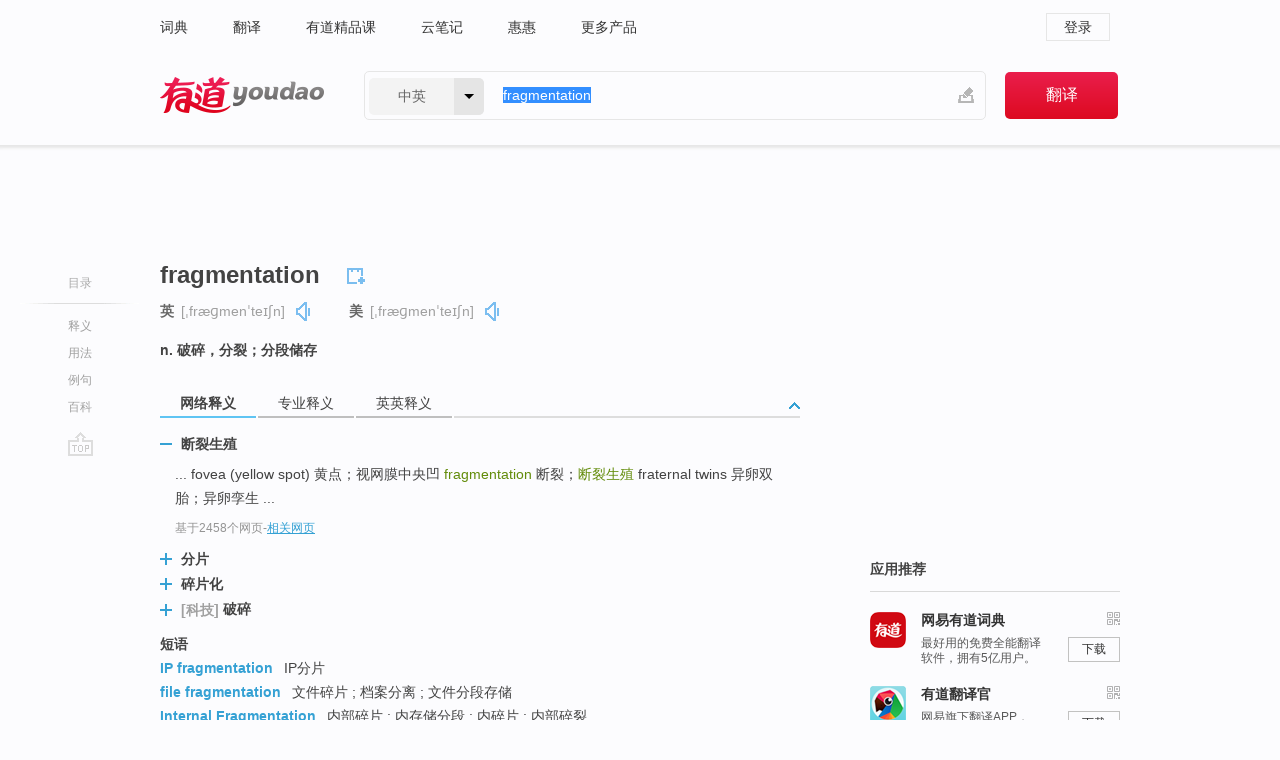

--- FILE ---
content_type: text/html; charset=utf-8
request_url: https://www.youdao.com/w/eng/fragmentation/
body_size: 15678
content:
<!DOCTYPE html>
                                          
      

								<html xmlns="http://www.w3.org/1999/xhtml" class="ua-ch ua-ch-131 ua-wk ua-mac os x">
<head>
    <meta name="baidu_union_verify" content="b3b78fbb4a7fb8c99ada6de72aac8a0e">
    <meta http-equiv="Content-Type" content="text/html; charset=UTF-8">

                        
<meta name="keywords" content="fragmentation"/>

<title>【fragmentation】什么意思_英语fragmentation的翻译_音标_读音_用法_例句_在线翻译_有道词典</title>
<link rel="shortcut icon" href="https://shared-https.ydstatic.com/images/favicon.ico" type="image/x-icon"/>


<link href="https://shared.ydstatic.com/dict/v2016/result/160621/result-min.css" rel="stylesheet" type="text/css"/>
<link href="https://shared.ydstatic.com/dict/v2016/result/pad.css" media="screen and (orientation: portrait), screen and (orientation: landscape)" rel="stylesheet" type="text/css">
<link rel="canonical" href="http://dict.youdao.com/w/fragmentation/"/>
<link rel="search" type="application/opensearchdescription+xml" title="Yodao Dict" href="plugins/search-provider.xml"/>
<script type='text/javascript' src='https://shared.ydstatic.com/js/jquery/jquery-1.8.2.min.js'></script>
</head>
<body class="t0">
<!-- 搜索框开始 -->
    <div id="doc" style="position:relative;zoom:1;">
    <div class="c-topbar-wrapper">
        <div class="c-topbar c-subtopbar">
            <div id="nav" class="c-snav">
                <a class="topnav" href="http://dict.youdao.com/?keyfrom=dict2.top" target="_blank">词典</a><a class="topnav" href="http://fanyi.youdao.com/?keyfrom=dict2.top" target="_blank">翻译</a><a class="topnav" href="https://ke.youdao.com/?keyfrom=dict2.top" target="_blank">有道精品课</a><a class="topnav" href="http://note.youdao.com/?keyfrom=dict2.top" target="_blank">云笔记</a><a class="topnav" href="http://www.huihui.cn/?keyfrom=dict2.top" target="_blank">惠惠</a><a class="topnav" href="http://www.youdao.com/about/productlist.html?keyfrom=dict2.top" target="_blank">更多产品</a>
            </div>
                        <div class="c-sust">
                                                

                                    <a hidefocus="true" class="login" href="http://account.youdao.com/login?service=dict&back_url=http%3A%2F%2Fdict.youdao.com%2Fsearch%3Fq%3Dfragmentation%26tab%3D%23keyfrom%3D%24%7Bkeyfrom%7D" rel="nofollow">登录</a>
                            </div>
        </div>
        <div class="c-header">
            <a class="c-logo" href="/">有道 - 网易旗下搜索</a>
            <form id="f"  method="get" action="/search" class="c-fm-w" node-type="search">
                <div id="langSelector" class="langSelector">
                                                                                                                                            <span id="langText" class="langText">中英</span><span class="aca">▼</span><span class="arrow"></span>
                    <input type="hidden" id="le" name="le" value="eng" />
                </div>
                <span class="s-inpt-w">
                    <input type="text" class="s-inpt" autocomplete="off" name="q" id="query" onmouseover="this.focus()" onfocus="this.select()" value="fragmentation"/>
                    <input type="hidden" name="tab" value=""/>
                    <input type="hidden" name="keyfrom" value="dict2.top"/>
                    <span id="hnwBtn" class="hand-write"></span>
                    </span><input type="submit" class="s-btn" value="翻译"/>
            </form>
        </div>
    </div>

<!-- 搜索框结束 -->

<!-- 内容区域 -->
<div id="scontainer">
<div id="container">
    <div id="topImgAd">
    </div>
    <div id="results">
                    <div id="result_navigator" class="result_navigator">
            <ul class="sub-catalog">
        <h3>目录</h3>
        <li class="split"></li>
                                    <li class="sub1_all"><a class="nav-js log-js" href="#" hidefocus="true" data-4log="dict.nav.basic">释义</a></li>
                                                    <li class="spoken"><a class="nav-js log-js" href="#eTransform" hidefocus="true" data-4log="dict.nav.usage">用法</a></li>
                                                    <li class="written"><a class="nav-js log-js" href="#examples" hidefocus="true" data-4log="dict.nav.sentence">例句</a></li>
                                        <li class="thesis"><a class="nav-js log-js" href="#eBaike" hidefocus="true" data-4log="dict.nav.baike">百科</a></li>
                                        <li class="nav-collins" style="display:none;"><a href="http://dict.youdao.com/ugc/" hidefocus="true">网友贡献</a></li>
                                                    </ul>
        <div class="dict-votebar" style="display:none;">
            <div class="vote-head">
                当前查询结果是否对您有帮助
            </div>
            <div class="vote-btns">
                <button class="up" title="有帮助，点个赞">
                    <i class="icon vote-arrow"></i>
                    <!-- <span class="count">271</span> -->
                </button>
                <button class="down" aria-pressed="false" title="有待改善">
                    <i class="icon vote-arrow"></i>
                </button>
            </div>
        </div>
        <a href="#" class="go-top log-js" data-4log="dict.result.nav.top" title="返回顶部">go top</a>
    </div>
                <!-- 结果内容 -->
                            <div id="results-contents" class="results-content">
                                                          
                                                            
                                                     	 


   
 
  					
<div id="phrsListTab" class="trans-wrapper clearfix">
            <script type="text/javascript">
    window.wordnow = "fragmentation";
</script>
<script type="text/javascript" src="https://cdn.staticfile.org/jquery/1.9.1/jquery.min.js"></script>
<style>
    #picUgcImg {
        max-height: 150px;
        width: 150px;
        height: auto;
        border: 0px;
        padding: 0px;
    }

    .img-list img {
        border: none;
    }

    .picUgcMenu {
        background-color: #f3f3f3;
        font-size: 12px;
        width: 150px;
        height: 38px;
        border: 0px solid black;
        margin-top: -6px;
        text-align: center;
        line-height: 38px;
    }

    .picUgcMenu.hide {
        display: none;
    }

    .picUgcMenu .isFavour a{
        font-size: 14px;
        color: #BFBFBF;
    }

    .picUgcMenu .favour{
        display: inline-block;
        width: 20px;
        padding-left: 20px;
        height: 38px;
        background: url('https://shared-https.ydstatic.com/dict/v5.15/images/picugc_up.png') no-repeat 0 9px;
        margin-right: 20px;
        color: #000;
        text-decoration: none;
        line-height: 38px;
        margin-left: 16px;
    }

    .picUgcMenu .target b{
        text-decoration: none;
        color: #fff;
    }

    .picUgcMenu .against {
        display: inline-block;
        width: 20px;
        padding-left: 20px;
        height: 38px;
        background: url('https://shared-https.ydstatic.com/dict/v5.15/images/picugc_down.png') no-repeat 0 9px;
        margin-right: 10px;
        color: #000;
        text-decoration: none;
        line-height: 38px;
    }

    .picUgcMenu .favour.clicked {
        color: red;
        background: url('https://shared-https.ydstatic.com/dict/v5.15/images/picugc_up_red.png') no-repeat 0 9px;
    }

    .picUgcMenu .want {
        text-align: center;
        font-size: 16px;
        cursor: pointer;
        display: block;
        background: #5FC4F3;
        color: #FFF;
        font-family: "microsoft yahei";
    }

</style>


<div class="img-list" style="height:auto;width:150px;display:none;">
    <div id="picUgcImga" target="_blank" >
        <img src="" id="picUgcImg"/>
    </div>
    <div class="picUgcMenu hide" style="display:none;">
    </div>
</div>
<script type="text/javascript" src="https://shared.ydstatic.com/dict/v5.15/scripts/picugc-min9.js"></script>
<script type="text/javascript">
    $(document).ready(function () {
        getPictures();
    });
</script>

        <h2 class="wordbook-js">
        <span class="keyword">fragmentation</span>
                            <div class="baav">
                            <span class="pronounce">英
                                    <span class="phonetic">[ˌfræɡmenˈteɪʃn]</span>
                                                    <a href="#" title="真人发音" class="sp dictvoice voice-js log-js" data-rel="fragmentation&type=1" data-4log="dict.basic.ec.uk.voice"></a>
                                </span>
                                      <span class="pronounce">美
                                    <span class="phonetic">[ˌfræɡmenˈteɪʃn]</span>
                                                    <a href="#" title="真人发音" class="sp dictvoice voice-js log-js" data-rel="fragmentation&type=2" data-4log="dict.basic.ec.us.voice"></a>
                                </span>
                                  </div>
            </h2>
             <div class="trans-container">

   <ul>
     <li>n. 破碎，分裂；分段储存</li>
    </ul>
    </div>
    </div>
                          



 
<div id="webTrans" class="trans-wrapper trans-tab">
    <h3>
        <span class="tabs"> 
                
                
                
                                                <a rel="#tWebTrans"><span>网络释义</span></a><a rel="#tPETrans"><span>专业释义</span></a><a rel="#tEETrans"><span>英英释义</span></a>
        </span>
        <a class="toggle toggleOpen" rel="#webTransToggle"></a>
 </h3>
<!--网络翻译-->

<div id="webTransToggle">
    <div id="tWebTrans" class="trans-container tab-content">
        

               <div class="wt-container">
    <div class="title">
        <a href="#" title="详细释义" rel="#rw1" class="sp do-detail">&nbsp;</a>
        <span>
                断裂生殖</span>
    </div>
    <p class="collapse-content">
    ... fovea (yellow spot)	黄点；视网膜中央凹 <b>fragmentation</b>	断裂；<b>断裂生殖</b> fraternal twins	异卵双胎；异卵孪生 ...</p>
            <p class="collapse-content via">基于2458个网页<span class="sl">-</span><a href="http://www.youdao.com/search?keyfrom=dict&q=fragmentation+%E6%96%AD%E8%A3%82%E7%94%9F%E6%AE%96&ue=utf8" target=_blank  rel="nofollow">相关网页</a></p>
    </div>
                <div class="wt-container wt-collapse">
    <div class="title">
        <a href="#" title="详细释义" rel="#rw1" class="sp do-detail">&nbsp;</a>
        <span>
                分片</span>
    </div>
    <p class="collapse-content">
    ...是1500字节，IPv4要求最小MTU是68字节，IPv6要求最小MTU是576字节 path MTU： 指两台主机间的路径上最小MTU <b>分片</b>（<b>fragmentation</b>)：指ip数据报大小超过相应链路的MTU,IPv4和IPv6都将对ip数据进行<b>分片</b>，到达目的主机后进行重组。</p>
            <p class="collapse-content via">基于1000个网页<span class="sl">-</span><a href="http://www.youdao.com/search?keyfrom=dict&q=fragmentation+%E5%88%86%E7%89%87&ue=utf8" target=_blank  rel="nofollow">相关网页</a></p>
    </div>
                <div class="wt-container wt-collapse">
    <div class="title">
        <a href="#" title="详细释义" rel="#rw1" class="sp do-detail">&nbsp;</a>
        <span>
                碎片化</span>
    </div>
    <p class="collapse-content">
    通常情况下，一个内存管理算法所最需要考虑的问题就是内存的<b>碎片化</b>（<b>Fragmentation</b>）：在长时间地分配及回收之后，被系统所使用的内存将趋向于散落在不连续的空间中。</p>
            <p class="collapse-content via">基于886个网页<span class="sl">-</span><a href="http://www.youdao.com/search?keyfrom=dict&q=fragmentation+%E7%A2%8E%E7%89%87%E5%8C%96&ue=utf8" target=_blank  rel="nofollow">相关网页</a></p>
    </div>
                <div class="wt-container wt-collapse">
    <div class="title">
        <a href="#" title="详细释义" rel="#rw1" class="sp do-detail">&nbsp;</a>
        <span>
        	 	 <span class=gray>[科技]</span>
                 破碎</span>
    </div>
    <p class="collapse-content">
    钴结壳开采装置及方法 - 中南大学学报（自然科学版、英文版） 关键字: 钴结壳;切削;<b>破碎</b>;激振;频率;振幅[gap=781]Key words: cobalt crusts; cut; <b>fragmentation</b>; oscillation; frequency; swing</p>
            <p class="collapse-content via">基于641个网页<span class="sl">-</span><a href="http://www.youdao.com/search?keyfrom=dict&q=fragmentation+%E7%A0%B4%E7%A2%8E&ue=utf8" target=_blank  rel="nofollow">相关网页</a></p>
    </div>
            <div id="webPhrase" class="pr-container more-collapse">
    <div class="title">短语</div>
       <p class="wordGroup">
  
      <span class="contentTitle"><a class="search-js" href="/w/eng/ip_fragmentation/#keyfrom=dict.phrase.wordgroup">IP fragmentation</a></span>
                          IP分片
              </p>
           <p class="wordGroup">
  
      <span class="contentTitle"><a class="search-js" href="/w/eng/file_fragmentation/#keyfrom=dict.phrase.wordgroup">file fragmentation</a></span>
                          文件碎片
                      ;
                  档案分离
                      ;
                  文件分段存储
              </p>
           <p class="wordGroup">
  
      <span class="contentTitle"><a class="search-js" href="/w/eng/internal_fragmentation/#keyfrom=dict.phrase.wordgroup">Internal Fragmentation</a></span>
                          内部碎片
                      ;
                  内存储分段
                      ;
                  内碎片
                      ;
                  内部碎裂
              </p>
           <p class="wordGroup collapse">
  
      <span class="contentTitle"><a class="search-js" href="/w/eng/storage_fragmentation/#keyfrom=dict.phrase.wordgroup">storage fragmentation</a></span>
                    	   	   <span class=gray>[计]</span>
                   存储碎片
                      ;
                  存储残片化
                      ;
                  储存碎裂
              </p>
           <p class="wordGroup collapse">
  
      <span class="contentTitle"><a class="search-js" href="/w/eng/chromosome_fragmentation/#keyfrom=dict.phrase.wordgroup">chromosome fragmentation</a></span>
                          染色体断裂
                      ;
                  染色体裂断
              </p>
           <p class="wordGroup collapse">
  
      <span class="contentTitle"><a class="search-js" href="/w/eng/embrace_fragmentation/#keyfrom=dict.phrase.wordgroup">Embrace Fragmentation</a></span>
                          碎裂的拥抱
              </p>
           <p class="wordGroup collapse">
  
      <span class="contentTitle"><a class="search-js" href="/w/eng/nuclear_fragmentation/#keyfrom=dict.phrase.wordgroup">nuclear fragmentation</a></span>
                    	   	   <span class=gray>[细胞]</span>
                   核断裂
                      ;
            	   	   <span class=gray>[细胞]</span>
                   核碎裂
                      ;
                  核裂断
                      ;
                  核片段
              </p>
           <p class="wordGroup collapse">
  
      <span class="contentTitle"><a class="search-js" href="/w/eng/data_fragmentation/#keyfrom=dict.phrase.wordgroup">Data Fragmentation</a></span>
                          数据分片
                      ;
                  数据碎片
                      ;
                  资料分割
              </p>
           <p class="wordGroup collapse">
  
      <span class="contentTitle"><a class="search-js" href="/w/eng/sleep_fragmentation/#keyfrom=dict.phrase.wordgroup">Sleep fragmentation</a></span>
                          睡眠片断化
                      ;
                  睡眠断断续续
                      ;
                  睡眠片段化
                      ;
                  断裂性睡眠
              </p>
   
   <div class="more"><a href="#" class="sp more_sp">&nbsp;</a><span class="show_more">更多</span><span
   class="show_less">收起</span>网络短语</div>
</div> <!-- close webPhrase Tag -->
    </div>
            <div id="tPETrans" class="trans-container tab-content">
                <div id="tPETrans-type-list" class="type-list">
                        <a class="p-type selected_link" href="#" rel="ptype_0" hidefocus="true">土木建筑工程</a>
                            <ins> | </ins>
                                <a class="p-type" href="" rel="ptype_1" hidefocus="true">生物学</a>
                            <ins> | </ins>
                                <a class="p-type" href="" rel="ptype_2" hidefocus="true">经济学</a>
                            <ins> | </ins>
                                <a class="p-type" href="" rel="ptype_3" hidefocus="true">化学</a>
                            <ins> | </ins>
                                <a class="p-type" href="" rel="ptype_4" hidefocus="true">文学</a>
                            <ins> | </ins>
                                <a class="p-type" href="" rel="ptype_5" hidefocus="true">地球科学</a>
                            <ins> | </ins>
                                <a class="p-type" href="" rel="ptype_6" hidefocus="true">计算机科学技术</a>
                            <ins> | </ins>
                                <a class="p-type" href="" rel="ptype_7" hidefocus="true">法学</a>
                            <ins> | </ins>
                                <a class="p-type" href="" rel="ptype_8" hidefocus="true">机械工程</a>
                            <ins> | </ins>
                                <a class="p-type" href="" rel="ptype_9" hidefocus="true">艺术学</a>
                            <ins> | </ins>
                                <a class="p-type" href="" rel="ptype_10" hidefocus="true">心理学</a>
                            <ins> | </ins>
                                <a class="p-type" href="" rel="ptype_11" hidefocus="true">军事学</a>
                            <ins> | </ins>
                                <a class="p-type" href="" rel="ptype_12" hidefocus="true">电子、通信与自动控制技术</a>
                            <ins> | </ins>
                                <a class="p-type" href="" rel="ptype_13" hidefocus="true">能源科学技术</a>
                        </div>
        <ul id="tPETrans-all-trans" class="all-trans">
                    <li class="ptype_0 types" style="display:list-item">
                                    <div class="items">
                    <span class="title">破碎</span>
                                            <span class="additional"> - 引用次数：226</span>
                                                                                                                                                                                                                                                                                                                                                                                                                                                                                                                                      <p class="source">The results of this research are as follows:1. The overall landscape diversity is low in Dalian, but landscape distribution is more balanced, the <b>fragmentation</b> level is not high.</p>
                                                                                                                                                                                                                       <p class="trans">本文具体研究成果如下:1.大连市整体景观多样性较低,但景观分布较为均衡,<b>破碎</b>化程度不高。</p>
                                                                                                                                       <p></p>
                                                                            <span class="additional">参考来源 - 大连市（南部）绿地网络建设格局与模式研究 </span>
                                                            </div>
                            <div class="items">
                    <span class="title">破片</span>
                                            <span class="additional"> - 引用次数：2</span>
                                                                                                                                                                                                                                                                                                                                                                                                                                                                                          <p></p>
                                                                            <span class="additional">参考来源 - 陶瓷/纤维复合板抗侵彻特性研究</span>
                                                            </div>
                    </li>
                            <li class="ptype_1 types">
                                    <div class="items">
                    <span class="title">裂殖</span>
                                                        </div>
                            <div class="items">
                    <span class="title">断裂</span>
                                                        </div>
                            <div class="items">
                    <span class="title">裂解</span>
                                                        </div>
                            <div class="items">
                    <span class="title">片段化</span>
                                                        </div>
                            <div class="items">
                    <span class="title">分裂</span>
                                                        </div>
                            <div class="items">
                    <span class="title">破碎</span>
                                                        </div>
                            <div class="items">
                    <span class="title">碎裂;染色体断裂;断裂菌丝;裂殖</span>
                                                        </div>
                    </li>
                            <li class="ptype_2 types">
                                    <div class="items">
                    <span class="title">碎片化</span>
                                            <span class="additional"> - 引用次数：12</span>
                                                                                                                                                                                                                                                                                                                                                                                                                                                                                          <p></p>
                                                                            <span class="additional">参考来源 - 论我国农民工养老保险的立法完善 </span>
                                                            </div>
                    </li>
                            <li class="ptype_3 types">
                                    <div class="items">
                    <span class="title">碎片化</span>
                                            <span class="additional"> - 引用次数：2</span>
                                                                                                                                                                                                                                                                                                                                                                                                                                                                                          <p></p>
                                                                            <span class="additional">参考来源 - 溴苯分子和间二溴苯分子的多光子解离电离质谱研究</span>
                                                            </div>
                    </li>
                            <li class="ptype_4 types">
                                    <div class="items">
                    <span class="title">碎片化</span>
                                            <span class="additional"> - 引用次数：25</span>
                                                                                                                                                                                                                                                                                                                                                                                                                                                                                                                                      <p class="source">The post-modern culture advocates the thoughts of no center, no subject, no distance, uncertainty, <b>fragmentation</b> and irrational thought.</p>
                                                                                                                                                                                                                       <p class="trans">后现代语境中的文<b>化</b>,主张无中心、无主体、无距离、不确定性、<b>碎片化</b>和非理性等思想。</p>
                                                                                                                                       <p></p>
                                                                            <span class="additional">参考来源 - 读图时代：文学魅力长存 </span>
                                                            </div>
                            <div class="items">
                    <span class="title">分裂</span>
                                            <span class="additional"> - 引用次数：19</span>
                                                                                                                                                                                                                                                                                                                                                                                                                                                                                                                                      <p class="source">The essence of narcissism is the desire seeking for nothing forever. Subject’s born <b>fragmentation</b> decided his nature aggression.</p>
                                                                                                                                                                                                                       <p class="trans">主体与生俱来的残缺和<b>分裂</b>决定了本质的侵凌性,侵凌性与自恋认同构成的张力关系推动人一生的心理发展。</p>
                                                                                                                                       <p></p>
                                                                            <span class="additional">参考来源 - 自恋时代：大众文化中的疾病隐喻研究 </span>
                                                            </div>
                    </li>
                            <li class="ptype_5 types">
                                    <div class="items">
                    <span class="title">碎裂作用</span>
                                                        </div>
                            <div class="items">
                    <span class="title">破碎作用</span>
                                                        </div>
                            <div class="items">
                    <span class="title">碎屑化作用</span>
                                                        </div>
                    </li>
                            <li class="ptype_6 types">
                                    <div class="items">
                    <span class="title">数据分片</span>
                                            <span class="additional"> - 引用次数：6</span>
                                                                                                                                                                                                                                                                                                                                                                                                                                                                                                                                      <p class="source">In the environment of Distributed Database , Data <b>Fragmentation</b> combines horizontal Data <b>Fragmentation</b> and vertical Data <b>Fragmentation</b>, reducing the transportation over the network, improving the efficiency of this system.</p>
                                                                                                                                                                                                                       <p class="trans">在分布式<b>数据</b>库环境下，<b>数据分片</b>处理结合了水平<b>分片</b>和垂直<b>分片</b>这两种基本<b>数据分片</b>方式，减少了网络上的通信，从而提高了系统的响应效率。</p>
                                                                                                                                       <p></p>
                                                                            <span class="additional">参考来源 - 基于Oracle的高校实验室综合信息分布式管理集成系统的设计与实现</span>
                                                            </div>
                            <div class="items">
                    <span class="title">分段存储</span>
                                                        </div>
                            <div class="items">
                    <span class="title">存储残片</span>
                                                        </div>
                            <div class="items">
                    <span class="title">分片</span>
                                                        </div>
                            <div class="items">
                    <span class="title">储存片</span>
                                                        </div>
                            <div class="items">
                    <span class="title">片段储存</span>
                                                        </div>
                    </li>
                            <li class="ptype_7 types">
                                    <div class="items">
                    <span class="title">不成体系化</span>
                                            <span class="additional"> - 引用次数：5</span>
                                                                                                                                                                                                                                                                                                                                                                                                                                                                                                                                      <p class="source">This article is comprised of three chapters, the contents of which are as follows:ChapterⅠDifficulties of <b>Fragmentation</b> of International Law Ensuing from the Diversification of International Dispute Settlement.</p>
                                                                                                                                                                                                                       <p class="trans">本文共分三章,主要内容如下:第一章为国际争端解决机制多样化引起的国际法之<b>不成体系化</b>困难。</p>
                                                                                                                                       <p></p>
                                                                            <span class="additional">参考来源 - 国际争端解决机制多样化带来的国际法之不成体系化问题研究</span>
                                                            </div>
                    </li>
                            <li class="ptype_8 types">
                                    <div class="items">
                    <span class="title">分形</span>
                                            <span class="additional"> - 引用次数：5</span>
                                                                                                                                                                                                                                                                                                                                                                                                                                                                                          <p></p>
                                                                            <span class="additional">参考来源 - 散体的分形特性和热物性的分形表征</span>
                                                            </div>
                    </li>
                            <li class="ptype_9 types">
                                    <div class="items">
                    <span class="title">分裂</span>
                                            <span class="additional"> - 引用次数：3</span>
                                                                                                                                                                                                                                                                                                                                                                                                                                                                                                                                      <p class="source">The people were not satisfied with beauty and the harmony of arts because of the <b>fragmentation</b> of society in the western modem industrial civilization, and they focus on the artic creation experiences and the exchanging of personal information.</p>
                                                                                                                                                                                                                       <p class="trans">西方现代工业文明的发展所导致的社会<b>分裂</b>,使得人们不能满足于对艺术的美感与和谐的诉求。 人们不再满足于对客观事物的完美再现,而着重于一种艺术创作过程的体验和个体精神信息的交流。</p>
                                                                                                                                       <p></p>
                                                                            <span class="additional">参考来源 - 现成物介入雕塑的几种方式</span>
                                                            </div>
                    </li>
                            <li class="ptype_10 types">
                                    <div class="items">
                    <span class="title">分裂</span>
                                            <span class="additional"> - 引用次数：4</span>
                                                                                                                                                                                                                                                                                                                                                                                                                                                                                          <p></p>
                                                                            <span class="additional">参考来源 - 试论斯塔茨的心理学整合观</span>
                                                            </div>
                            <div class="items">
                    <span class="title">行为错乱</span>
                                                        </div>
                    </li>
                            <li class="ptype_11 types">
                                    <div class="items">
                    <span class="title">（炸弹、炮弹等的）爆炸碎片</span>
                                                        </div>
                    </li>
                            <li class="ptype_12 types">
                                    <div class="items">
                    <span class="title">分割</span>
                                                        </div>
                            <div class="items">
                    <span class="title">记录块</span>
                                                        </div>
                    </li>
                            <li class="ptype_13 types">
                                    <div class="items">
                    <span class="title">破碎</span>
                                                        </div>
                    </li>
                </ul>
    <p class="additional"><span class="middot">&middot;</span>2,447,543篇论文数据，部分数据来源于NoteExpress
            </div>
                            <div id="tEETrans" class="trans-container tab-content">
                <div class="trans-container">
<!--eng eng result start-->
    <h4>
        fragmentation
            <span class= "phonetic">[ ,fræɡmen'teiʃən ]</span>
        </h4>
    <ul>
		
		
				        <li>
		<span class="pos">n.</span>
                            <ul class="ol">
        		
			    		        											
            		                    <li>
            		    <span class="def">separating something into fine particles</span>

						
						
									   	<p class="gray">同义词：
								                                  				    <a class="search-js" href='/w/atomization/?tab=eng#keyfrom=dict.eesy'>atomization</a>
				    				    				      				    				      				    				                                      				    <a class="search-js" href='/w/atomisation/?tab=eng#keyfrom=dict.eesy'>atomisation</a>
				    				    				      				    				      				    				                                      				 			    	</p>
			                         </li>
            		
			    		        											
            		                    <li>
            		    <span class="def">the disintegration of social norms governing behavior and thought and social relationships</span>

						
						
						                         </li>
            		
			    		        											
            		                    <li>
            		    <span class="def">(computer science) the condition of a file that is broken up and stored in many different locations on a magnetic disk</span>

						
																				        				<p><em>&quot;fragmentation slows system performance because it takes extra time to locate and assemble the parts of the fragmented file&quot;</em></p>
						
						                         </li>
            		
			    		        											
            		                    <li>
            		    <span class="def">the scattering of bomb fragments after the bomb explodes</span>

						
						
						                         </li>
            		                      </ul>
            </li>
     </ul>
<p class="via ar">
以上来源于:
<a class="tipshuiseunderline log-js" data-4log="wordnet" target="_blank" href="http://wordnet.princeton.edu/" rel="nofollow">WordNet</a>
</p>
<!-- 英英翻译结束 -->
</div>
            </div>
            </div>
</div>

                          <div id="wordArticle" class="trans-wrapper trans-tab">
    <h3>
        <span class="tabs">
            <a class="tab-current"><span>相关文章</span></a>
        </span>
        <a class="toggle toggleOpen" rel="#wordArticleToggle"></a>
    </h3>
    <div id="wordArticleToggle"></div>
</div>
<script src="https://shared.ydstatic.com/dict/v2016/result/160621/result-wordArticle.js"></script>                                                                    <div id="eTransform" class="trans-wrapper trans-tab"> 
            <h3>
                <span class="tabs">
                                                                                                                                <a rel="#synonyms"><span>同近义词</span></a><a rel="#relWordTab"><span>同根词</span></a>
                </span>
                <a class="toggle toggleOpen" rel="#transformToggle"></a>
            </h3>
            <div id="transformToggle">
                                                    <div id="synonyms" class="trans-container tab-content hide">
<ul>
  <li>n. 破碎；[心理]分裂；[计]存储残片</li>
 <p class="wordGroup">
     <span class="contentTitle">
     <a class="search-js" href="/w/eng/fracturing/#keyfrom=dict.basic.syno">fracturing</a>
      ,
     </span>
   <span class="contentTitle">
     <a class="search-js" href="/w/eng/disruption/#keyfrom=dict.basic.syno">disruption</a>
     </span>
  </p>
</ul>
</div>
                                                    <div id="relWordTab" class="trans-container tab-content hide">
    <p class="wordGroup">
        词根：
        <span class="contentTitle">
                        <a class="search-js" href="/w/eng/fragment/#keyfrom=dict.basic.relword">fragment</a>
        </span>
   </p>
        adj.
                <p class="wordGroup">
        <span class="contentTitle">
                        <a class="search-js" href="/w/eng/fragmented/#keyfrom=dict.basic.relword">fragmented</a>
        </span>
         片断的；成碎片的
        </p>
                    <p class="wordGroup">
        <span class="contentTitle">
                        <a class="search-js" href="/w/eng/fragmental/#keyfrom=dict.basic.relword">fragmental</a>
        </span>
         破片的，碎片的；不完全的，零碎的
        </p>
                  n.
                <p class="wordGroup">
        <span class="contentTitle">
                        <a class="search-js" href="/w/eng/fragment/#keyfrom=dict.basic.relword">fragment</a>
        </span>
         碎片；片断或不完整部分
        </p>
                  v.
                <p class="wordGroup">
        <span class="contentTitle">
                        <a class="search-js" href="/w/eng/fragmented/#keyfrom=dict.basic.relword">fragmented</a>
        </span>
         分裂（fragment的过去分词）；使成碎片
        </p>
                  vi.
                <p class="wordGroup">
        <span class="contentTitle">
                        <a class="search-js" href="/w/eng/fragment/#keyfrom=dict.basic.relword">fragment</a>
        </span>
         破碎或裂开
        </p>
                    <p class="wordGroup">
        <span class="contentTitle">
                        <a class="search-js" href="/w/eng/fragmentize/#keyfrom=dict.basic.relword">fragmentize</a>
        </span>
         分裂
        </p>
                  vt.
                <p class="wordGroup">
        <span class="contentTitle">
                        <a class="search-js" href="/w/eng/fragment/#keyfrom=dict.basic.relword">fragment</a>
        </span>
         使成碎片
        </p>
                    <p class="wordGroup">
        <span class="contentTitle">
                        <a class="search-js" href="/w/eng/fragmentize/#keyfrom=dict.basic.relword">fragmentize</a>
        </span>
         分裂；裂成碎片
        </p>
              </div>
                                            </div>
        </div>
    
                                                                        <!--例句选项卡 begin-->
<div id="examples" class="trans-wrapper">
    <h3>
        <span class="tabs">
                                                                                                <a rel="#bilingual"><span>双语例句</span></a><a rel="#originalSound"><span>原声例句</span></a><a rel="#authority"><span>权威例句</span></a>
        </span>
        <a class="toggle toggleOpen" rel="#examplesToggle"></a>
    </h3>
    <div id="examplesToggle">
                <div id="bilingual" class="trans-container  tab-content">
            <ul class="ol">
                                     
                            
                                                                                                                <li>
                    <p><span id="src_0_0" onmouseover="hlgt('#src_0_0,#tran_0_0')" onmouseout="unhlgt('#src_0_0,#tran_0_0')">We</span><span> </span><span id="src_0_1" onmouseover="hlgt('#src_0_1,#tran_0_1')" onmouseout="unhlgt('#src_0_1,#tran_0_1')">should</span><span> </span><span id="src_0_2" onmouseover="hlgt('#src_0_2,#tran_0_2')" onmouseout="unhlgt('#src_0_2,#tran_0_2')">fear</span><span> the </span><span id="src_0_3" onmouseover="hlgt('#src_0_3,#tran_0_5')" onmouseout="unhlgt('#src_0_3,#tran_0_5')"><b>fragmentation</b></span><span> </span><span id="src_0_4" onmouseover="hlgt('#src_0_4,#tran_0_4')" onmouseout="unhlgt('#src_0_4,#tran_0_4')">of</span><span> </span><span id="src_0_5" onmouseover="hlgt('#src_0_5,#tran_0_3')" onmouseout="unhlgt('#src_0_5,#tran_0_3')">reading</span><span>.</span>
                    					 <a class="sp dictvoice voice-js log-js" title="点击发音" href="#" data-rel="We+should+fear+the+fragmentation+of+reading.&le=eng" data-4log="dict.main.blng"></a>
                                        </p>

                    <p><span id="tran_0_0" onmouseover="hlgt('#src_0_0,#tran_0_0')" onmouseout="unhlgt('#src_0_0,#tran_0_0')">我们</span><span id="tran_0_1" onmouseover="hlgt('#src_0_1,#tran_0_1')" onmouseout="unhlgt('#src_0_1,#tran_0_1')">应该</span><span id="tran_0_2" onmouseover="hlgt('#src_0_2,#tran_0_2')" onmouseout="unhlgt('#src_0_2,#tran_0_2')">担心</span><span id="tran_0_3" onmouseover="hlgt('#src_0_5,#tran_0_3')" onmouseout="unhlgt('#src_0_5,#tran_0_3')">阅读</span><span id="tran_0_4" onmouseover="hlgt('#src_0_4,#tran_0_4')" onmouseout="unhlgt('#src_0_4,#tran_0_4')">的</span><span id="tran_0_5" onmouseover="hlgt('#src_0_3,#tran_0_5')" onmouseout="unhlgt('#src_0_3,#tran_0_5')">碎片化</span><span>。</span>
                                        </p>
                                                            <p class="example-via">
                                                    <a target=_blank rel="nofollow">youdao</a>
                                            </p>
                </li>
                                       
                            
                                                                                                                <li>
                    <p><span id="src_1_0" onmouseover="hlgt('#src_1_0,#tran_1_7')" onmouseout="unhlgt('#src_1_0,#tran_1_7')">Opossum</span><span> populations in the </span><span id="src_1_1" onmouseover="hlgt('#src_1_1,#tran_1_5')" onmouseout="unhlgt('#src_1_1,#tran_1_5')">U.S.</span><span> </span><span id="src_1_2" onmouseover="hlgt('#src_1_2,#tran_1_8')" onmouseout="unhlgt('#src_1_2,#tran_1_8')">are</span><span> </span><span id="src_1_3" onmouseover="hlgt('#src_1_3,#tran_1_9')" onmouseout="unhlgt('#src_1_3,#tran_1_9')">down</span><span> </span><span id="src_1_4" onmouseover="hlgt('#src_1_4,#tran_1_0')" onmouseout="unhlgt('#src_1_4,#tran_1_0')">due to</span><span> </span><span id="src_1_5" onmouseover="hlgt('#src_1_5,#tran_1_6')" onmouseout="unhlgt('#src_1_5,#tran_1_6')">the</span><span> </span><span id="src_1_6" onmouseover="hlgt('#src_1_6,#tran_1_4')" onmouseout="unhlgt('#src_1_6,#tran_1_4')"><b>fragmentation</b></span><span> </span><span id="src_1_7" onmouseover="hlgt('#src_1_7,#tran_1_3')" onmouseout="unhlgt('#src_1_7,#tran_1_3')">of</span><span> their </span><span id="src_1_8" onmouseover="hlgt('#src_1_8,#tran_1_1')" onmouseout="unhlgt('#src_1_8,#tran_1_1')">forest</span><span> </span><span id="src_1_9" onmouseover="hlgt('#src_1_9,#tran_1_2')" onmouseout="unhlgt('#src_1_9,#tran_1_2')">habitats</span><span>.</span>
                    					 <a class="sp dictvoice voice-js log-js" title="点击发音" href="#" data-rel="Opossum+populations+in+the+U.S.+are+down+due+to+the+fragmentation+of+their+forest+habitats.&le=eng" data-4log="dict.main.blng"></a>
                                        </p>

                    <p><span id="tran_1_0" onmouseover="hlgt('#src_1_4,#tran_1_0')" onmouseout="unhlgt('#src_1_4,#tran_1_0')">由于</span><span id="tran_1_1" onmouseover="hlgt('#src_1_8,#tran_1_1')" onmouseout="unhlgt('#src_1_8,#tran_1_1')">森林</span><span id="tran_1_2" onmouseover="hlgt('#src_1_9,#tran_1_2')" onmouseout="unhlgt('#src_1_9,#tran_1_2')">栖息地</span><span id="tran_1_3" onmouseover="hlgt('#src_1_7,#tran_1_3')" onmouseout="unhlgt('#src_1_7,#tran_1_3')">的</span><span id="tran_1_4" onmouseover="hlgt('#src_1_6,#tran_1_4')" onmouseout="unhlgt('#src_1_6,#tran_1_4')">破碎化</span><span>，</span><span id="tran_1_5" onmouseover="hlgt('#src_1_1,#tran_1_5')" onmouseout="unhlgt('#src_1_1,#tran_1_5')">美国</span><span id="tran_1_6" onmouseover="hlgt('#src_1_5,#tran_1_6')" onmouseout="unhlgt('#src_1_5,#tran_1_6')">的</span><span id="tran_1_7" onmouseover="hlgt('#src_1_0,#tran_1_7')" onmouseout="unhlgt('#src_1_0,#tran_1_7')">负鼠</span><span>数量</span><span id="tran_1_8" onmouseover="hlgt('#src_1_2,#tran_1_8')" onmouseout="unhlgt('#src_1_2,#tran_1_8')">正在</span><span id="tran_1_9" onmouseover="hlgt('#src_1_3,#tran_1_9')" onmouseout="unhlgt('#src_1_3,#tran_1_9')">下降</span><span>。</span>
                                        </p>
                                                            <p class="example-via">
                                                    <a target=_blank rel="nofollow">youdao</a>
                                            </p>
                </li>
                                       
                            
                                                                                                                <li>
                    <p><span id="src_2_0" onmouseover="hlgt('#src_2_0,#tran_2_0')" onmouseout="unhlgt('#src_2_0,#tran_2_0')">This</span><span> </span><span id="src_2_1" onmouseover="hlgt('#src_2_1,#tran_2_1')" onmouseout="unhlgt('#src_2_1,#tran_2_1')">is</span><span> </span><span id="src_2_2" onmouseover="hlgt('#src_2_2,#tran_2_2')" onmouseout="unhlgt('#src_2_2,#tran_2_2')">a</span><span> </span><span id="src_2_3" onmouseover="hlgt('#src_2_3,#tran_2_3')" onmouseout="unhlgt('#src_2_3,#tran_2_3')">modern</span><span> </span><span id="src_2_4" onmouseover="hlgt('#src_2_4,#tran_2_5')" onmouseout="unhlgt('#src_2_4,#tran_2_5')">city</span><span>, </span><span id="src_2_5" onmouseover="hlgt('#src_2_5,#tran_2_6')" onmouseout="unhlgt('#src_2_5,#tran_2_6')">not</span><span> a </span><span id="src_2_6" onmouseover="hlgt('#src_2_6,#tran_2_11')" onmouseout="unhlgt('#src_2_6,#tran_2_11')">scene</span><span> </span><span id="src_2_7" onmouseover="hlgt('#src_2_7,#tran_2_4')" onmouseout="unhlgt('#src_2_7,#tran_2_4')">of</span><span> </span><span id="src_2_8" onmouseover="hlgt('#src_2_8,#tran_2_7')" onmouseout="unhlgt('#src_2_8,#tran_2_7')"><b>fragmentation</b></span><span> </span><span id="src_2_9" onmouseover="hlgt('#src_2_9,#tran_2_8')" onmouseout="unhlgt('#src_2_9,#tran_2_8')">or</span><span> </span><span id="src_2_10" onmouseover="hlgt('#src_2_10,#tran_2_9')" onmouseout="unhlgt('#src_2_10,#tran_2_9')">despair</span><span>, </span><span id="src_2_11" onmouseover="hlgt('#src_2_11,#tran_2_12')" onmouseout="unhlgt('#src_2_11,#tran_2_12')">but</span><span> a </span><span id="src_2_12" onmouseover="hlgt('#src_2_12,#tran_2_13')" onmouseout="unhlgt('#src_2_12,#tran_2_13')">rising</span><span> </span><span id="src_2_13" onmouseover="hlgt('#src_2_13,#tran_2_15')" onmouseout="unhlgt('#src_2_13,#tran_2_15')">city</span><span> </span><span id="src_2_14" onmouseover="hlgt('#src_2_14,#tran_2_10')" onmouseout="unhlgt('#src_2_14,#tran_2_10')">of</span><span> </span><span id="src_2_15" onmouseover="hlgt('#src_2_15,#tran_2_14')" onmouseout="unhlgt('#src_2_15,#tran_2_14')">desire</span><span>.</span>
                    					 <a class="sp dictvoice voice-js log-js" title="点击发音" href="#" data-rel="This+is+a+modern+city%2C+not+a+scene+of+fragmentation+or+despair%2C+but+a+rising+city+of+desire.&le=eng" data-4log="dict.main.blng"></a>
                                        </p>

                    <p><span id="tran_2_0" onmouseover="hlgt('#src_2_0,#tran_2_0')" onmouseout="unhlgt('#src_2_0,#tran_2_0')">这</span><span id="tran_2_1" onmouseover="hlgt('#src_2_1,#tran_2_1')" onmouseout="unhlgt('#src_2_1,#tran_2_1')">是</span><span id="tran_2_2" onmouseover="hlgt('#src_2_2,#tran_2_2')" onmouseout="unhlgt('#src_2_2,#tran_2_2')">一</span><span>座</span><span id="tran_2_3" onmouseover="hlgt('#src_2_3,#tran_2_3')" onmouseout="unhlgt('#src_2_3,#tran_2_3')">现代化</span><span id="tran_2_4" onmouseover="hlgt('#src_2_7,#tran_2_4')" onmouseout="unhlgt('#src_2_7,#tran_2_4')">的</span><span id="tran_2_5" onmouseover="hlgt('#src_2_4,#tran_2_5')" onmouseout="unhlgt('#src_2_4,#tran_2_5')">城市</span><span>，</span><span id="tran_2_6" onmouseover="hlgt('#src_2_5,#tran_2_6')" onmouseout="unhlgt('#src_2_5,#tran_2_6')">并不是</span><span id="tran_2_7" onmouseover="hlgt('#src_2_8,#tran_2_7')" onmouseout="unhlgt('#src_2_8,#tran_2_7')">破碎</span><span id="tran_2_8" onmouseover="hlgt('#src_2_9,#tran_2_8')" onmouseout="unhlgt('#src_2_9,#tran_2_8')">或</span><span id="tran_2_9" onmouseover="hlgt('#src_2_10,#tran_2_9')" onmouseout="unhlgt('#src_2_10,#tran_2_9')">绝望</span><span id="tran_2_10" onmouseover="hlgt('#src_2_14,#tran_2_10')" onmouseout="unhlgt('#src_2_14,#tran_2_10')">的</span><span id="tran_2_11" onmouseover="hlgt('#src_2_6,#tran_2_11')" onmouseout="unhlgt('#src_2_6,#tran_2_11')">场景</span><span>，</span><span id="tran_2_12" onmouseover="hlgt('#src_2_11,#tran_2_12')" onmouseout="unhlgt('#src_2_11,#tran_2_12')">而是</span><span>一座</span><span id="tran_2_13" onmouseover="hlgt('#src_2_12,#tran_2_13')" onmouseout="unhlgt('#src_2_12,#tran_2_13')">在上升</span><span>的</span><span id="tran_2_14" onmouseover="hlgt('#src_2_15,#tran_2_14')" onmouseout="unhlgt('#src_2_15,#tran_2_14')">渴望之</span><span id="tran_2_15" onmouseover="hlgt('#src_2_13,#tran_2_15')" onmouseout="unhlgt('#src_2_13,#tran_2_15')">城</span><span>。</span>
                                        </p>
                                                            <p class="example-via">
                                                    <a target=_blank rel="nofollow">youdao</a>
                                            </p>
                </li>
                                       </ul>
                        <a class="more-example" href="/example/blng/eng/fragmentation/#keyfrom=dict.main.moreblng" title="fragmentation的双语例句">更多双语例句</a>
                    </div>
         
                <!-- Media Result Start -->
        <div id="originalSound" class="trans-container  tab-content">
                                                      
         <ul class="ol">
                                                            
                    	       <li>
           <p>It leads not to unification but to <b>fragmentation</b>.
                                  <a class="sp humanvoice humanvoice-js log-js" title="点击发音" href="#" data-rel="https://dict.youdao.com/pureaudio?docid=9060736865310773525" data-4log="dict.main.pureaudio"></a>
                      </p>
            	       <p></p>
                                     <p class="via">
                          VOA: special.2009.06.28
                          </p>
                       </li>

                                                                       
                              
                     <li>
	       <p>This is the modern city, not as a scene of <b>fragmentation</b> or despair, but rather a place of ascent and aspiration.<br></p>
           	       <p>这是一座现代化的城市，并不是破碎或绝望的场景，而是一座在上升的渴望之城。<br></p>
                      
                                <div class="video">
                                   <a class="play log-js" data-4log="dict.main.purevideo" href="/simplayer.swf?movie=http://dict.youdao.com/purevideo?docid=2862433267100512363&auto=true">            <img src="http://dict.youdao.com/pureimage?docid=2862433267100512363" alt="耶鲁公开课中出现fragmentation的视频截图" title="耶鲁公开课的相关视频,点击播放" rel="nofollow">
           <span class="playicon"><img src="https://shared-https.ydstatic.com/dict/v5.16/images/play.png"></span>
           </a>
           <a href="#" class="close" style="display: none;"></a>
          </div>
            		    <p class="example-via"><a href='youdao' target=_blank rel="nofollow">耶鲁公开课 - 现代诗歌课程节选</a></p>
            	        	     </li>
                                                             
                              
                     <li>
	       <p>With this utterly original fable about the <b>fragmentation</b> of what we think of as religious truth, Milton goes out of his way -- this is remarkable.<br></p>
           	       <p>用这个最原始的关于破碎,的宗教真理的寓言，弥尔顿又开始偏离自己的路线，这很值得注意。<br></p>
                      
                                <div class="video">
                                   <a class="play log-js" data-4log="dict.main.purevideo" href="/simplayer.swf?movie=http://dict.youdao.com/purevideo?docid=662028275531289876&auto=true">            <img src="http://dict.youdao.com/pureimage?docid=662028275531289876" alt="耶鲁公开课中出现fragmentation的视频截图" title="耶鲁公开课的相关视频,点击播放" rel="nofollow">
           <span class="playicon"><img src="https://shared-https.ydstatic.com/dict/v5.16/images/play.png"></span>
           </a>
           <a href="#" class="close" style="display: none;"></a>
          </div>
            		    <p class="example-via"><a href='youdao' target=_blank rel="nofollow">耶鲁公开课 - 弥尔顿课程节选</a></p>
            	        	     </li>
                            </ul>
                  </div>
        
                
                <div id="authority" class="trans-container  tab-content">
                  <ul class="ol">
                             <li>
           <p>We talked about a lot of things, and we particularly spent time discussing Android <b>fragmentation</b>. 
                        <a class="sp dictvoice voice-js log-js" title="点击发音" href="#" data-rel="We+talked+about+a+lot+of+things%2C+and+we+particularly+spent+time+discussing+Android+fragmentation.+" data-4log="dict.main.moreauth"></a>
           </p>
           <p class="example-via"><a href="youdao" target=_blank rel="nofollow">ENGADGET: <i>blogger-avatar</i></a></p>
           </li>
                                      <li>
           <p>When I spoke with Andy, he pointed out there are several classical symptoms of platform <b>fragmentation</b>. 
                        <a class="sp dictvoice voice-js log-js" title="点击发音" href="#" data-rel="When+I+spoke+with+Andy%2C+he+pointed+out+there+are+several+classical+symptoms+of+platform+fragmentation.+" data-4log="dict.main.moreauth"></a>
           </p>
           <p class="example-via"><a href="youdao" target=_blank rel="nofollow">ENGADGET: <i>blogger-avatar</i></a></p>
           </li>
                                      <li>
           <p>Expect to hear more about market structure Sprecher who thinks <b>fragmentation</b> has gone too far. 
                        <a class="sp dictvoice voice-js log-js" title="点击发音" href="#" data-rel="Expect+to+hear+more+about+market+structure+Sprecher+who+thinks+fragmentation+has+gone+too+far.+" data-4log="dict.main.moreauth"></a>
           </p>
           <p class="example-via"><a href="youdao" target=_blank rel="nofollow">FORBES: <i>IntercontinentalExchange (ICE) Merger With NYSE Euronext Will Reshape Markets</i></a></p>
           </li>
                           </ul>
                   <a class="more-example" href="/example/auth/fragmentation/#keyfrom=dict.main.moreauth" title="fragmentation的权威例句">更多权威例句</a>
                   </div>
            </div>
</div>
<!--例句选项卡 end-->
                        <div id="eBaike" class="trans-wrapper eBaike">
    <h3><span class="tabs"><a rel="#bk" class="tab-current"><span>百科</span></a></span>
    <a class="toggle toggleOpen" rel="#eBaikeToggle"></a>
    </h3>
<div id="eBaikeToggle">
<div id='bk' class="trans-container tab-content">
        <div class="trans-container eBaike-index">
                <div class="content">
        <a href="/wiki/fragmentation/" onmousedown="return rwt(this, '/search?q=bk%3Afragmentation&keyfrom=wiki.related&le=eng')" class='title'>fragmentation</a>
        <p>
                         分片，如果一个信息包太大而无法装载，它就不得不被分成片断。分片的依据是网络的MTU（Maximum Transmission Units，最大传输单元）。例如，令牌环网（token ring）的MTU是4464，以太网（Ethernet）的MTU是1500，因此，如果一个信息包要从令牌环网传输到以太网，它就要被分割成一些小的片断，然后再在目的地重建。虽然这样处理会造成效率降低，但是分片的效果还是很好的。黑客将分片视为躲避IDS的方法，另外还有一些DOS攻击也使用分片技术。 
                    </p>
        </div>
                    <p>
                <a class="see_more" href="/wiki/fragmentation/" onmousedown="return rwt(this, '/search?q=bk%3Afragmentation&keyfrom=wiki.related&le=eng')" rel="nofollow">详细内容</a>
            </p>
            </div>
    
<div class="via ar">
        以上来源于： <a href="" target="_blank" rel="nofollow">百度百科</a>
    </div>
</div>
</div>
</div>
                                                    
                                    </div>
    </div>
                    

<div id="ads" class="ads">
  <div id="dict-inter" class="dict-inter">
      </div>
  <div id="baidu-adv"></div>
  
  <div id="follow" class="follow">
    <p class="hd">应用推荐</p>
    <div class="bd">
      <iframe src="https://c.youdao.com/www/app.html" frameborder="0"></iframe>
    </div>
  </div>
</div>

                            <div id="rel-search" class="rel-search">

            </div>
                <div id="pronounce">
            <div class="alpha-bg"></div>
            <div class="pr-content">
                $firstVoiceSent
                <div class="pr-source">- 来自原声例句</div>
            </div>
        </div>
</div>
<div class="c-bsearch" style="zoom:1;">
</div>
</div>
<!-- 内容区域 -->

<div id="c_footer">
  <div class="wrap">
            <a href="http://www.youdao.com/about/" rel="nofollow">关于有道</a>
        <a href="http://ir.youdao.com/" rel="nofollow">Investors</a>
        <a href="http://dsp.youdao.com/?keyfrom=dict2.top" rel="nofollow">有道智选</a>
        <a href="http://i.youdao.com/?keyfrom=dict2.top" rel="nofollow">官方博客</a>
        <a href="http://techblog.youdao.com/?keyfrom=dict2.top" rel="nofollow">技术博客</a>
        <a href="http://campus.youdao.com/index.php?t1=index?keyfrom=dict2.top" rel="nofollow">诚聘英才</a>
        <a href="http://shared.youdao.com/www/contactus-page.html?keyfrom=dict2.top" rel="nofollow">联系我们</a>
        <a href="https://dict.youdao.com/map/index.html?keyfrom=dict2.top">站点地图</a>
        <a href="http://www.12377.cn/?keyfrom=dict2.top" rel="nofollow">网络举报</a>
    <span class="c_fcopyright">&copy; 2026 网易公司 <a href="http://www.youdao.com/terms/privacy.html?keyfrom=dict2.top" rel="nofollow">隐私政策</a> <a href="http://www.youdao.com/terms/index.html?keyfrom=dict2.top" rel="nofollow">服务条款</a> 京ICP证080268号 <a href="http://beian.miit.gov.cn" rel="nofollow">京ICP备10005211号</a></span>
  </div>
</div>
</div>
<div id="langSelection" class="pm">
    <ul>
        <li><a href="#" rel="eng" class="current">中英</a></li>
        <li><a href="#" rel="fr">中法</a></li>
        <li><a href="#" rel="ko">中韩</a></li>
        <li><a href="#" rel="jap">中日</a></li>
    </ul>
</div>

<div id="handWrite" class="pm" style="display:none;">
    <object width="346" height="216" type="application/x-shockwave-flash" id="hnw" data="https://shared.ydstatic.com/dict/v5.16/swf/Hnw.swf">
        <param name="movie" value="https://shared.ydstatic.com/dict/v5.16/swf/Hnw.swf"/>
        <param name="menu" value="false"/>
        <param name="allowScriptAccess" value="always"/>
    </object>
</div>

<div id="researchZoon" class="pm">
    <div class="title">小调查</div>
    <div class="zoo-content">
        请问您想要如何调整此模块？
        <p><input id="upIt" type="radio" name="researchBox" value="up"><label for="upIt">模块上移</label></p>
        <p><input id="downIt" type="radio" name="researchBox" value="down"><label for="downIt">模块下移</label></p>
        <p><input id="dontmove" type="radio" name="researchBox" value="stay"><label for="dontmove">不移动</label></p>
        <div>感谢您的反馈，我们会尽快进行适当修改！</div>
        <a href="http://survey2.163.com/html/webdict_survey_reorder/paper.html" target="_blank" style="text-decoration: underline;" rel="nofollow">进来说说原因吧</a>
        <a href="javascript:void(0);" class="submitResult" rel="nofollow">确定</a>
    </div>
</div>

<div id="researchZoon21" class="pm">
    <div class="title">小调查</div>
    <div class="zoo-content">
        请问您想要如何调整此模块？
        <p><input id="upIt21" type="radio" name="researchBox" value="up"><label for="upIt21">模块上移</label></p>
        <p><input id="downIt21" type="radio" name="researchBox" value="down"><label for="downIt21">模块下移</label></p>
        <p><input id="dontmove21" type="radio" name="researchBox" value="stay"><label for="dontmove21">不移动</label></p>
        <div>感谢您的反馈，我们会尽快进行适当修改！</div>
        <a href="http://survey2.163.com/html/webdict_survey_reorder/paper.html" target="_blank" style="text-decoration: underline;" rel="nofollow">进来说说原因吧</a>
        <a href="javascript:void(0);" class="submitResult" rel="nofollow">确定</a>
    </div>
</div>

<div id="editwordform" style="display:none;">
    <h3>修改单词</h3>
    <a href="javascript:void(0);" id="close-editwordform"></a>
    <form method="post" >
        <label for="wordbook-word">单词</label>
        <input id="wordbook-word" type="text" value="" name="word" autocomplete="off" /><span><a id="delword" href="javascript:void(0);">从单词本中删除</a></span>
        <label for="wordbook-phonetic">音标</label>
        <input id="wordbook-phonetic" type="text" value="" name="phonetic" />
        <label for="wordbook-desc">解释</label>
        <textarea id="wordbook-desc" name="desc" ></textarea>
        <label style="color:blue;">更多（可不填）</label>
        <label for="wordbook-tags">分类</label><input id="wordbook-tags" type="text" value="" name="tags" autocomplete="off" />
        <ul id="tag-select-list">
        </ul>
        <div style="text-align:center;"><a id="openwordbook" href="/wordbook/wordlist?keyfrom=smallpic" target="_blank">打开单词本</a><a id="addword" href="javascript:void(0);">提交</a></div>
    </form>
</div>

<script type="text/javascript" src="https://shared.ydstatic.com/dict/v2016/160525/autocomplete_json.js"></script>
<script type="text/javascript">
    var global = {
        fromVm:{
            searchDomain:'youdao.com'
        }
    };


    function rwt(a, newlink) {
        try {
            if (a === window) {
                a = window.event.srcElement;
                while (a) {
                    if (a.href)
                        break;
                    a = a.parentNode
                }
            }
            a.href = newlink;
            a.onmousedown = ""
        } catch (p) {
        }
        return true
    }
</script>

<script type="text/javascript" src="https://c.youdao.com/dict/activity/ad/result-min.js"></script>
<script>
var _rlog = _rlog || [];
_rlog.push(["_setAccount" , "dictweb"]);
_rlog.push(["_addPost" , "page" , "search"]);
_rlog.push(["_addPost" , "q" , "fragmentation"]);
</script>
<script defer src="https://shared.ydstatic.com/js/rlog/v1.js"></script>
</body>
</html>
